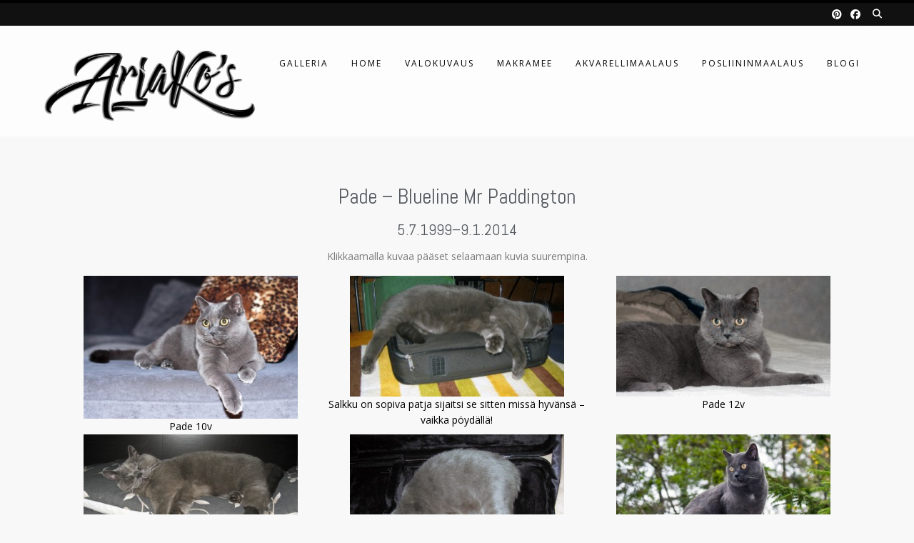

--- FILE ---
content_type: text/html; charset=UTF-8
request_url: https://kossila.com/galleria/pade/
body_size: 10845
content:
<!DOCTYPE html><!-- Avant.ORG -->
<html lang="fi">
<head>
<meta charset="UTF-8">
<meta name="viewport" content="width=device-width, initial-scale=1">
<link rel="profile" href="http://gmpg.org/xfn/11">
<title>Pade – Blueline Mr Paddington​</title>
<meta name='robots' content='max-image-preview:large' />
<link rel='dns-prefetch' href='//fonts.googleapis.com' />
<link rel="alternate" type="application/rss+xml" title=" &raquo; syöte" href="https://kossila.com/feed/" />
<link rel="alternate" type="application/rss+xml" title=" &raquo; kommenttien syöte" href="https://kossila.com/comments/feed/" />
<script type="text/javascript">
/* <![CDATA[ */
window._wpemojiSettings = {"baseUrl":"https:\/\/s.w.org\/images\/core\/emoji\/14.0.0\/72x72\/","ext":".png","svgUrl":"https:\/\/s.w.org\/images\/core\/emoji\/14.0.0\/svg\/","svgExt":".svg","source":{"concatemoji":"https:\/\/kossila.com\/wp-includes\/js\/wp-emoji-release.min.js?ver=6.4.7"}};
/*! This file is auto-generated */
!function(i,n){var o,s,e;function c(e){try{var t={supportTests:e,timestamp:(new Date).valueOf()};sessionStorage.setItem(o,JSON.stringify(t))}catch(e){}}function p(e,t,n){e.clearRect(0,0,e.canvas.width,e.canvas.height),e.fillText(t,0,0);var t=new Uint32Array(e.getImageData(0,0,e.canvas.width,e.canvas.height).data),r=(e.clearRect(0,0,e.canvas.width,e.canvas.height),e.fillText(n,0,0),new Uint32Array(e.getImageData(0,0,e.canvas.width,e.canvas.height).data));return t.every(function(e,t){return e===r[t]})}function u(e,t,n){switch(t){case"flag":return n(e,"\ud83c\udff3\ufe0f\u200d\u26a7\ufe0f","\ud83c\udff3\ufe0f\u200b\u26a7\ufe0f")?!1:!n(e,"\ud83c\uddfa\ud83c\uddf3","\ud83c\uddfa\u200b\ud83c\uddf3")&&!n(e,"\ud83c\udff4\udb40\udc67\udb40\udc62\udb40\udc65\udb40\udc6e\udb40\udc67\udb40\udc7f","\ud83c\udff4\u200b\udb40\udc67\u200b\udb40\udc62\u200b\udb40\udc65\u200b\udb40\udc6e\u200b\udb40\udc67\u200b\udb40\udc7f");case"emoji":return!n(e,"\ud83e\udef1\ud83c\udffb\u200d\ud83e\udef2\ud83c\udfff","\ud83e\udef1\ud83c\udffb\u200b\ud83e\udef2\ud83c\udfff")}return!1}function f(e,t,n){var r="undefined"!=typeof WorkerGlobalScope&&self instanceof WorkerGlobalScope?new OffscreenCanvas(300,150):i.createElement("canvas"),a=r.getContext("2d",{willReadFrequently:!0}),o=(a.textBaseline="top",a.font="600 32px Arial",{});return e.forEach(function(e){o[e]=t(a,e,n)}),o}function t(e){var t=i.createElement("script");t.src=e,t.defer=!0,i.head.appendChild(t)}"undefined"!=typeof Promise&&(o="wpEmojiSettingsSupports",s=["flag","emoji"],n.supports={everything:!0,everythingExceptFlag:!0},e=new Promise(function(e){i.addEventListener("DOMContentLoaded",e,{once:!0})}),new Promise(function(t){var n=function(){try{var e=JSON.parse(sessionStorage.getItem(o));if("object"==typeof e&&"number"==typeof e.timestamp&&(new Date).valueOf()<e.timestamp+604800&&"object"==typeof e.supportTests)return e.supportTests}catch(e){}return null}();if(!n){if("undefined"!=typeof Worker&&"undefined"!=typeof OffscreenCanvas&&"undefined"!=typeof URL&&URL.createObjectURL&&"undefined"!=typeof Blob)try{var e="postMessage("+f.toString()+"("+[JSON.stringify(s),u.toString(),p.toString()].join(",")+"));",r=new Blob([e],{type:"text/javascript"}),a=new Worker(URL.createObjectURL(r),{name:"wpTestEmojiSupports"});return void(a.onmessage=function(e){c(n=e.data),a.terminate(),t(n)})}catch(e){}c(n=f(s,u,p))}t(n)}).then(function(e){for(var t in e)n.supports[t]=e[t],n.supports.everything=n.supports.everything&&n.supports[t],"flag"!==t&&(n.supports.everythingExceptFlag=n.supports.everythingExceptFlag&&n.supports[t]);n.supports.everythingExceptFlag=n.supports.everythingExceptFlag&&!n.supports.flag,n.DOMReady=!1,n.readyCallback=function(){n.DOMReady=!0}}).then(function(){return e}).then(function(){var e;n.supports.everything||(n.readyCallback(),(e=n.source||{}).concatemoji?t(e.concatemoji):e.wpemoji&&e.twemoji&&(t(e.twemoji),t(e.wpemoji)))}))}((window,document),window._wpemojiSettings);
/* ]]> */
</script>
<style id='wp-emoji-styles-inline-css' type='text/css'>

	img.wp-smiley, img.emoji {
		display: inline !important;
		border: none !important;
		box-shadow: none !important;
		height: 1em !important;
		width: 1em !important;
		margin: 0 0.07em !important;
		vertical-align: -0.1em !important;
		background: none !important;
		padding: 0 !important;
	}
</style>
<link rel='stylesheet' id='wp-block-library-css' href='https://kossila.com/wp-includes/css/dist/block-library/style.min.css?ver=6.4.7' type='text/css' media='all' />
<style id='classic-theme-styles-inline-css' type='text/css'>
/*! This file is auto-generated */
.wp-block-button__link{color:#fff;background-color:#32373c;border-radius:9999px;box-shadow:none;text-decoration:none;padding:calc(.667em + 2px) calc(1.333em + 2px);font-size:1.125em}.wp-block-file__button{background:#32373c;color:#fff;text-decoration:none}
</style>
<style id='global-styles-inline-css' type='text/css'>
body{--wp--preset--color--black: #000000;--wp--preset--color--cyan-bluish-gray: #abb8c3;--wp--preset--color--white: #ffffff;--wp--preset--color--pale-pink: #f78da7;--wp--preset--color--vivid-red: #cf2e2e;--wp--preset--color--luminous-vivid-orange: #ff6900;--wp--preset--color--luminous-vivid-amber: #fcb900;--wp--preset--color--light-green-cyan: #7bdcb5;--wp--preset--color--vivid-green-cyan: #00d084;--wp--preset--color--pale-cyan-blue: #8ed1fc;--wp--preset--color--vivid-cyan-blue: #0693e3;--wp--preset--color--vivid-purple: #9b51e0;--wp--preset--gradient--vivid-cyan-blue-to-vivid-purple: linear-gradient(135deg,rgba(6,147,227,1) 0%,rgb(155,81,224) 100%);--wp--preset--gradient--light-green-cyan-to-vivid-green-cyan: linear-gradient(135deg,rgb(122,220,180) 0%,rgb(0,208,130) 100%);--wp--preset--gradient--luminous-vivid-amber-to-luminous-vivid-orange: linear-gradient(135deg,rgba(252,185,0,1) 0%,rgba(255,105,0,1) 100%);--wp--preset--gradient--luminous-vivid-orange-to-vivid-red: linear-gradient(135deg,rgba(255,105,0,1) 0%,rgb(207,46,46) 100%);--wp--preset--gradient--very-light-gray-to-cyan-bluish-gray: linear-gradient(135deg,rgb(238,238,238) 0%,rgb(169,184,195) 100%);--wp--preset--gradient--cool-to-warm-spectrum: linear-gradient(135deg,rgb(74,234,220) 0%,rgb(151,120,209) 20%,rgb(207,42,186) 40%,rgb(238,44,130) 60%,rgb(251,105,98) 80%,rgb(254,248,76) 100%);--wp--preset--gradient--blush-light-purple: linear-gradient(135deg,rgb(255,206,236) 0%,rgb(152,150,240) 100%);--wp--preset--gradient--blush-bordeaux: linear-gradient(135deg,rgb(254,205,165) 0%,rgb(254,45,45) 50%,rgb(107,0,62) 100%);--wp--preset--gradient--luminous-dusk: linear-gradient(135deg,rgb(255,203,112) 0%,rgb(199,81,192) 50%,rgb(65,88,208) 100%);--wp--preset--gradient--pale-ocean: linear-gradient(135deg,rgb(255,245,203) 0%,rgb(182,227,212) 50%,rgb(51,167,181) 100%);--wp--preset--gradient--electric-grass: linear-gradient(135deg,rgb(202,248,128) 0%,rgb(113,206,126) 100%);--wp--preset--gradient--midnight: linear-gradient(135deg,rgb(2,3,129) 0%,rgb(40,116,252) 100%);--wp--preset--font-size--small: 13px;--wp--preset--font-size--medium: 20px;--wp--preset--font-size--large: 36px;--wp--preset--font-size--x-large: 42px;--wp--preset--spacing--20: 0.44rem;--wp--preset--spacing--30: 0.67rem;--wp--preset--spacing--40: 1rem;--wp--preset--spacing--50: 1.5rem;--wp--preset--spacing--60: 2.25rem;--wp--preset--spacing--70: 3.38rem;--wp--preset--spacing--80: 5.06rem;--wp--preset--shadow--natural: 6px 6px 9px rgba(0, 0, 0, 0.2);--wp--preset--shadow--deep: 12px 12px 50px rgba(0, 0, 0, 0.4);--wp--preset--shadow--sharp: 6px 6px 0px rgba(0, 0, 0, 0.2);--wp--preset--shadow--outlined: 6px 6px 0px -3px rgba(255, 255, 255, 1), 6px 6px rgba(0, 0, 0, 1);--wp--preset--shadow--crisp: 6px 6px 0px rgba(0, 0, 0, 1);}:where(.is-layout-flex){gap: 0.5em;}:where(.is-layout-grid){gap: 0.5em;}body .is-layout-flow > .alignleft{float: left;margin-inline-start: 0;margin-inline-end: 2em;}body .is-layout-flow > .alignright{float: right;margin-inline-start: 2em;margin-inline-end: 0;}body .is-layout-flow > .aligncenter{margin-left: auto !important;margin-right: auto !important;}body .is-layout-constrained > .alignleft{float: left;margin-inline-start: 0;margin-inline-end: 2em;}body .is-layout-constrained > .alignright{float: right;margin-inline-start: 2em;margin-inline-end: 0;}body .is-layout-constrained > .aligncenter{margin-left: auto !important;margin-right: auto !important;}body .is-layout-constrained > :where(:not(.alignleft):not(.alignright):not(.alignfull)){max-width: var(--wp--style--global--content-size);margin-left: auto !important;margin-right: auto !important;}body .is-layout-constrained > .alignwide{max-width: var(--wp--style--global--wide-size);}body .is-layout-flex{display: flex;}body .is-layout-flex{flex-wrap: wrap;align-items: center;}body .is-layout-flex > *{margin: 0;}body .is-layout-grid{display: grid;}body .is-layout-grid > *{margin: 0;}:where(.wp-block-columns.is-layout-flex){gap: 2em;}:where(.wp-block-columns.is-layout-grid){gap: 2em;}:where(.wp-block-post-template.is-layout-flex){gap: 1.25em;}:where(.wp-block-post-template.is-layout-grid){gap: 1.25em;}.has-black-color{color: var(--wp--preset--color--black) !important;}.has-cyan-bluish-gray-color{color: var(--wp--preset--color--cyan-bluish-gray) !important;}.has-white-color{color: var(--wp--preset--color--white) !important;}.has-pale-pink-color{color: var(--wp--preset--color--pale-pink) !important;}.has-vivid-red-color{color: var(--wp--preset--color--vivid-red) !important;}.has-luminous-vivid-orange-color{color: var(--wp--preset--color--luminous-vivid-orange) !important;}.has-luminous-vivid-amber-color{color: var(--wp--preset--color--luminous-vivid-amber) !important;}.has-light-green-cyan-color{color: var(--wp--preset--color--light-green-cyan) !important;}.has-vivid-green-cyan-color{color: var(--wp--preset--color--vivid-green-cyan) !important;}.has-pale-cyan-blue-color{color: var(--wp--preset--color--pale-cyan-blue) !important;}.has-vivid-cyan-blue-color{color: var(--wp--preset--color--vivid-cyan-blue) !important;}.has-vivid-purple-color{color: var(--wp--preset--color--vivid-purple) !important;}.has-black-background-color{background-color: var(--wp--preset--color--black) !important;}.has-cyan-bluish-gray-background-color{background-color: var(--wp--preset--color--cyan-bluish-gray) !important;}.has-white-background-color{background-color: var(--wp--preset--color--white) !important;}.has-pale-pink-background-color{background-color: var(--wp--preset--color--pale-pink) !important;}.has-vivid-red-background-color{background-color: var(--wp--preset--color--vivid-red) !important;}.has-luminous-vivid-orange-background-color{background-color: var(--wp--preset--color--luminous-vivid-orange) !important;}.has-luminous-vivid-amber-background-color{background-color: var(--wp--preset--color--luminous-vivid-amber) !important;}.has-light-green-cyan-background-color{background-color: var(--wp--preset--color--light-green-cyan) !important;}.has-vivid-green-cyan-background-color{background-color: var(--wp--preset--color--vivid-green-cyan) !important;}.has-pale-cyan-blue-background-color{background-color: var(--wp--preset--color--pale-cyan-blue) !important;}.has-vivid-cyan-blue-background-color{background-color: var(--wp--preset--color--vivid-cyan-blue) !important;}.has-vivid-purple-background-color{background-color: var(--wp--preset--color--vivid-purple) !important;}.has-black-border-color{border-color: var(--wp--preset--color--black) !important;}.has-cyan-bluish-gray-border-color{border-color: var(--wp--preset--color--cyan-bluish-gray) !important;}.has-white-border-color{border-color: var(--wp--preset--color--white) !important;}.has-pale-pink-border-color{border-color: var(--wp--preset--color--pale-pink) !important;}.has-vivid-red-border-color{border-color: var(--wp--preset--color--vivid-red) !important;}.has-luminous-vivid-orange-border-color{border-color: var(--wp--preset--color--luminous-vivid-orange) !important;}.has-luminous-vivid-amber-border-color{border-color: var(--wp--preset--color--luminous-vivid-amber) !important;}.has-light-green-cyan-border-color{border-color: var(--wp--preset--color--light-green-cyan) !important;}.has-vivid-green-cyan-border-color{border-color: var(--wp--preset--color--vivid-green-cyan) !important;}.has-pale-cyan-blue-border-color{border-color: var(--wp--preset--color--pale-cyan-blue) !important;}.has-vivid-cyan-blue-border-color{border-color: var(--wp--preset--color--vivid-cyan-blue) !important;}.has-vivid-purple-border-color{border-color: var(--wp--preset--color--vivid-purple) !important;}.has-vivid-cyan-blue-to-vivid-purple-gradient-background{background: var(--wp--preset--gradient--vivid-cyan-blue-to-vivid-purple) !important;}.has-light-green-cyan-to-vivid-green-cyan-gradient-background{background: var(--wp--preset--gradient--light-green-cyan-to-vivid-green-cyan) !important;}.has-luminous-vivid-amber-to-luminous-vivid-orange-gradient-background{background: var(--wp--preset--gradient--luminous-vivid-amber-to-luminous-vivid-orange) !important;}.has-luminous-vivid-orange-to-vivid-red-gradient-background{background: var(--wp--preset--gradient--luminous-vivid-orange-to-vivid-red) !important;}.has-very-light-gray-to-cyan-bluish-gray-gradient-background{background: var(--wp--preset--gradient--very-light-gray-to-cyan-bluish-gray) !important;}.has-cool-to-warm-spectrum-gradient-background{background: var(--wp--preset--gradient--cool-to-warm-spectrum) !important;}.has-blush-light-purple-gradient-background{background: var(--wp--preset--gradient--blush-light-purple) !important;}.has-blush-bordeaux-gradient-background{background: var(--wp--preset--gradient--blush-bordeaux) !important;}.has-luminous-dusk-gradient-background{background: var(--wp--preset--gradient--luminous-dusk) !important;}.has-pale-ocean-gradient-background{background: var(--wp--preset--gradient--pale-ocean) !important;}.has-electric-grass-gradient-background{background: var(--wp--preset--gradient--electric-grass) !important;}.has-midnight-gradient-background{background: var(--wp--preset--gradient--midnight) !important;}.has-small-font-size{font-size: var(--wp--preset--font-size--small) !important;}.has-medium-font-size{font-size: var(--wp--preset--font-size--medium) !important;}.has-large-font-size{font-size: var(--wp--preset--font-size--large) !important;}.has-x-large-font-size{font-size: var(--wp--preset--font-size--x-large) !important;}
.wp-block-navigation a:where(:not(.wp-element-button)){color: inherit;}
:where(.wp-block-post-template.is-layout-flex){gap: 1.25em;}:where(.wp-block-post-template.is-layout-grid){gap: 1.25em;}
:where(.wp-block-columns.is-layout-flex){gap: 2em;}:where(.wp-block-columns.is-layout-grid){gap: 2em;}
.wp-block-pullquote{font-size: 1.5em;line-height: 1.6;}
</style>
<link rel='stylesheet' id='avant-default-fonts-css' href='//fonts.googleapis.com/css?family=Abel%7COpen+Sans%3A300%2C300i%2C400%2C400i%2C700%2C700i&#038;ver=1.0.1' type='text/css' media='all' />
<link rel='stylesheet' id='avant-style-css' href='https://kossila.com/wp-content/themes/avant/style.css?ver=1.0.1' type='text/css' media='all' />
<link rel='stylesheet' id='avant-header-style-css' href='https://kossila.com/wp-content/themes/avant/templates/header/css/header-seven.css?ver=1.0.1' type='text/css' media='all' />
<link rel='stylesheet' id='avant-child-style-avant-portfolio-css' href='https://kossila.com/wp-content/themes/avant-portfolio/style.css?ver=1.0.1' type='text/css' media='all' />
<link rel='stylesheet' id='customizer_avant_fonts-css' href='//fonts.googleapis.com/css?family=Parisienne%3Aregular|Lato%3Aregular%2Citalic%2C700|Open+Sans%3Aregular%2Citalic%2C700%26subset%3Dlatin%2C' type='text/css' media='screen' />
<link rel='stylesheet' id='avant-title-font-css' href='//fonts.googleapis.com/css?family=Parisienne&#038;ver=1.2.01' type='text/css' media='all' />
<link rel='stylesheet' id='avant-body-font-default-css' href='//fonts.googleapis.com/css?family=Open+Sans&#038;ver=1.2.01' type='text/css' media='all' />
<link rel='stylesheet' id='avant-heading-font-default-css' href='//fonts.googleapis.com/css?family=Poppins&#038;ver=1.2.01' type='text/css' media='all' />
<link rel='stylesheet' id='avant-font-awesome-css' href='https://kossila.com/wp-content/themes/avant/includes/font-awesome/css/all.min.css?ver=6.5.1' type='text/css' media='all' />
<link rel='stylesheet' id='avant-footer-style-css' href='https://kossila.com/wp-content/themes/avant/templates/footer/css/footer-social.css?ver=1.2.01' type='text/css' media='all' />
<link rel='stylesheet' id='elementor-icons-css' href='https://kossila.com/wp-content/plugins/elementor/assets/lib/eicons/css/elementor-icons.min.css?ver=5.16.0' type='text/css' media='all' />
<link rel='stylesheet' id='elementor-frontend-legacy-css' href='https://kossila.com/wp-content/plugins/elementor/assets/css/frontend-legacy.min.css?ver=3.7.2' type='text/css' media='all' />
<link rel='stylesheet' id='elementor-frontend-css' href='https://kossila.com/wp-content/plugins/elementor/assets/css/frontend.min.css?ver=3.7.2' type='text/css' media='all' />
<link rel='stylesheet' id='elementor-post-2231-css' href='https://kossila.com/wp-content/uploads/elementor/css/post-2231.css?ver=1690632443' type='text/css' media='all' />
<link rel='stylesheet' id='elementor-global-css' href='https://kossila.com/wp-content/uploads/elementor/css/global.css?ver=1690632443' type='text/css' media='all' />
<link rel='stylesheet' id='elementor-post-2505-css' href='https://kossila.com/wp-content/uploads/elementor/css/post-2505.css?ver=1690632443' type='text/css' media='all' />
<link rel='stylesheet' id='google-fonts-1-css' href='https://fonts.googleapis.com/css?family=Roboto%3A100%2C100italic%2C200%2C200italic%2C300%2C300italic%2C400%2C400italic%2C500%2C500italic%2C600%2C600italic%2C700%2C700italic%2C800%2C800italic%2C900%2C900italic%7CRoboto+Slab%3A100%2C100italic%2C200%2C200italic%2C300%2C300italic%2C400%2C400italic%2C500%2C500italic%2C600%2C600italic%2C700%2C700italic%2C800%2C800italic%2C900%2C900italic&#038;display=auto&#038;ver=6.4.7' type='text/css' media='all' />
<script type="text/javascript" src="https://kossila.com/wp-includes/js/jquery/jquery.min.js?ver=3.7.1" id="jquery-core-js"></script>
<script type="text/javascript" src="https://kossila.com/wp-includes/js/jquery/jquery-migrate.min.js?ver=3.4.1" id="jquery-migrate-js"></script>
<link rel="https://api.w.org/" href="https://kossila.com/wp-json/" /><link rel="alternate" type="application/json" href="https://kossila.com/wp-json/wp/v2/pages/2505" /><link rel="EditURI" type="application/rsd+xml" title="RSD" href="https://kossila.com/xmlrpc.php?rsd" />
<meta name="generator" content="WordPress 6.4.7" />
<link rel="canonical" href="https://kossila.com/galleria/pade/" />
<link rel='shortlink' href='https://kossila.com/?p=2505' />
<link rel="alternate" type="application/json+oembed" href="https://kossila.com/wp-json/oembed/1.0/embed?url=https%3A%2F%2Fkossila.com%2Fgalleria%2Fpade%2F" />
<link rel="alternate" type="text/xml+oembed" href="https://kossila.com/wp-json/oembed/1.0/embed?url=https%3A%2F%2Fkossila.com%2Fgalleria%2Fpade%2F&#038;format=xml" />

<!-- Begin Custom CSS -->
<style type="text/css" id="avant-custom-css">
body,
                .widget-area .widget a,
                .woocommerce .woocommerce-breadcrumb a,
                .woocommerce .woocommerce-breadcrumb,
                .woocommerce-page .woocommerce-breadcrumb,
                .woocommerce #content ul.products li.product span.price,
                .woocommerce-page #content ul.products li.product span.price,
                .woocommerce div.product .woocommerce-tabs ul.tabs li a{color:#000000;}h1, h2, h3, h4, h5, h6,
                h1 a, h2 a, h3 a, h4 a, h5 a, h6 a,
                .widget-area .widget-title{color:#492302;}.site-title{font-size:80px;margin-bottom:6px;}.site-description{font-size:12px;}.site-branding a.custom-logo-link{max-width:300px;}.site-branding{padding-top:30px;padding-bottom:20px;}.main-navigation li a,
				.header-cart{font-size:12px;}.widget-area .widget-title{font-size:16px;color:#492302;}.site-header.site-header-layout-seven .main-navigation ul ul{background-color:rgba(255, 255, 255, 0.41);;}.site-main > .entry-header h2,
				.woocommerce-products-header h1,
				.single .entry-title{color:#492302;}.post-loop-content .entry-title a,
				.blog-style-postblock .blog-post-blocks-inner h3 a,
				.blog-style-imgblock .blog-blocks-content-inner h3,
				.blog-style-imgblock .blog-blocks-content-inner .entry-meta{color:#492302;}.blog-style-imgblock .blog-blocks-content-inner{border-color:#492302;}.widget-area .widget{margin:0 0 26px;}
</style>
<!-- End Custom CSS -->
<link rel="icon" href="https://kossila.com/wp-content/uploads/2020/02/cropped-ArjaKos-favicon-520px-32x32.png" sizes="32x32" />
<link rel="icon" href="https://kossila.com/wp-content/uploads/2020/02/cropped-ArjaKos-favicon-520px-192x192.png" sizes="192x192" />
<link rel="apple-touch-icon" href="https://kossila.com/wp-content/uploads/2020/02/cropped-ArjaKos-favicon-520px-180x180.png" />
<meta name="msapplication-TileImage" content="https://kossila.com/wp-content/uploads/2020/02/cropped-ArjaKos-favicon-520px-270x270.png" />
</head>
<body class="page-template page-template-elementor_header_footer page page-id-2505 page-child parent-pageid-2358 wp-custom-logo elementor-default elementor-template-full-width elementor-kit-2231 elementor-page elementor-page-2505">
<a class="skip-link screen-reader-text" href="#site-content">Skip to content</a>

<div id="page" class="hfeed site  avant-home-featured-image avant-site-full-width">

	
	
	<div class="site-top-border"></div>	
				
	
	<div class="site-top-bar site-header-layout-seven ">
		
		<div class="site-container">
			
			<div class="site-top-bar-left">
			
								
								
			</div>
			
			<div class="site-top-bar-right">
				
									<button class="menu-search">
				    	<i class="fas fa-search search-btn"></i>
					</button>
								
									<a href="https://www.facebook.com/ArjaKossilaMacrame" target="_blank" title="Olemme Facebookissa" class="social-icon social-facebook"><i class="fab fa-facebook"></i></a><a href="https://fi.pinterest.com/arcticmacrame" target="_blank" title="Olemme Pinterestissä" class="social-icon social-pinterest"><i class="fab fa-pinterest"></i></a>								
								
			</div>
			<div class="clearboth"></div>
			
						    <div class="search-block">
			        <form role="search" method="get" class="search-form" action="https://kossila.com/">
	<label>
		<input type="search" class="search-field" placeholder="Search &amp; hit enter..." value="" name="s" />
	</label>
	<input type="submit" class="search-submit" value="&nbsp;" />
</form>			    </div>
						
		</div>
		
	</div>

	
		
	<header id="masthead" class="site-header site-header-layout-seven  site-header-nobanner">
	

	<div class="site-container">
		
		<div class="site-branding">
			
				            <a href="https://kossila.com/" class="custom-logo-link" rel="home"><img width="500" height="175" src="https://kossila.com/wp-content/uploads/2020/01/cropped-ArjaKos-logo-black-e1585924548771.png" class="custom-logo" alt="" decoding="async" fetchpriority="high" srcset="https://kossila.com/wp-content/uploads/2020/01/cropped-ArjaKos-logo-black-e1585924548771.png 500w, https://kossila.com/wp-content/uploads/2020/01/cropped-ArjaKos-logo-black-e1585924548771-300x105.png 300w" sizes="(max-width: 500px) 100vw, 500px" /></a>	        			
		</div><!-- .site-branding -->
		
		<div class="site-header-top">

						
				<nav id="site-navigation" class="main-navigation avant-nav-style-plain" role="navigation">
					<button class="header-menu-button"><i class="fas fa-bars"></i><span>valikko</span></button>
					<div id="main-menu" class="main-menu-container">
                        <div class="main-menu-inner">
                            <button class="main-menu-close"><i class="fas fa-angle-right"></i><i class="fas fa-angle-left"></i></button>
                            <div class="menu-main-menu-container"><ul id="primary-menu" class="menu"><li id="menu-item-2636" class="menu-item menu-item-type-post_type menu-item-object-page current-page-ancestor menu-item-2636"><a href="https://kossila.com/galleria/">Galleria</a></li>
<li id="menu-item-2226" class="menu-item menu-item-type-post_type menu-item-object-page menu-item-home menu-item-2226"><a href="https://kossila.com/">Home</a></li>
<li id="menu-item-554" class="menu-item menu-item-type-post_type menu-item-object-page menu-item-554"><a href="https://kossila.com/valokuvaus/">Valokuvaus</a></li>
<li id="menu-item-1976" class="menu-item menu-item-type-post_type menu-item-object-page menu-item-1976"><a href="https://kossila.com/micro-macrame/">Makramee</a></li>
<li id="menu-item-752" class="menu-item menu-item-type-post_type menu-item-object-page menu-item-752"><a href="https://kossila.com/akvarellimaalaus/">Akvarellimaalaus</a></li>
<li id="menu-item-161" class="menu-item menu-item-type-post_type menu-item-object-page menu-item-161"><a href="https://kossila.com/posliininmaalaus/">Posliininmaalaus</a></li>
<li id="menu-item-638" class="menu-item menu-item-type-taxonomy menu-item-object-category menu-item-638"><a href="https://kossila.com/category/yleinen/">Blogi</a></li>
</ul></div>                        </div>
                    </div>
				</nav><!-- #site-navigation -->
				
				
						
		</div>
		<div class="clearboth"></div>
		
	</div>
	
</header><!-- #masthead -->	
		
	
	

		
									
	<div class="site-container content-container content-has-sidebar      avant-leftalign-widget-title widget-title-style-underline-dots">		<div data-elementor-type="wp-page" data-elementor-id="2505" class="elementor elementor-2505">
						<div class="elementor-inner">
				<div class="elementor-section-wrap">
									<section class="elementor-section elementor-top-section elementor-element elementor-element-bfb357d elementor-section-boxed elementor-section-height-default elementor-section-height-default" data-id="bfb357d" data-element_type="section">
						<div class="elementor-container elementor-column-gap-default">
							<div class="elementor-row">
					<div class="elementor-column elementor-col-100 elementor-top-column elementor-element elementor-element-218d1fb" data-id="218d1fb" data-element_type="column">
			<div class="elementor-column-wrap elementor-element-populated">
							<div class="elementor-widget-wrap">
						<div class="elementor-element elementor-element-02415d3 elementor-widget elementor-widget-heading" data-id="02415d3" data-element_type="widget" data-widget_type="heading.default">
				<div class="elementor-widget-container">
			<h2 class="elementor-heading-title elementor-size-large">Pade – Blueline Mr Paddington</h2>		</div>
				</div>
						</div>
					</div>
		</div>
								</div>
					</div>
		</section>
				<section class="elementor-section elementor-top-section elementor-element elementor-element-3b9a805 elementor-section-boxed elementor-section-height-default elementor-section-height-default" data-id="3b9a805" data-element_type="section">
						<div class="elementor-container elementor-column-gap-default">
							<div class="elementor-row">
					<div class="elementor-column elementor-col-100 elementor-top-column elementor-element elementor-element-b11096b" data-id="b11096b" data-element_type="column">
			<div class="elementor-column-wrap elementor-element-populated">
							<div class="elementor-widget-wrap">
						<div class="elementor-element elementor-element-659439d elementor-widget elementor-widget-heading" data-id="659439d" data-element_type="widget" data-widget_type="heading.default">
				<div class="elementor-widget-container">
			<h3 class="elementor-heading-title elementor-size-default">5.7.1999–9.1.2014</h3>		</div>
				</div>
				<div class="elementor-element elementor-element-9147688 elementor-widget elementor-widget-text-editor" data-id="9147688" data-element_type="widget" data-widget_type="text-editor.default">
				<div class="elementor-widget-container">
								<div class="elementor-text-editor elementor-clearfix">
				<p class="elementor-heading-title elementor-size-default elementor-inline-editing pen" style="line-height: 1; margin-right: 0px; margin-bottom: 0px; margin-left: 0px; color: #54595f; padding: 0px; text-align: center;" data-elementor-setting-key="title" data-pen-placeholder="Kirjoita tähän..."><span style="color: #7a7a7a; font-family: 'Open Sans', sans-serif; white-space: normal;">Klikkaamalla kuvaa pääset selaamaan kuvia suurempina.</span></p>					</div>
						</div>
				</div>
						</div>
					</div>
		</div>
								</div>
					</div>
		</section>
				<section class="elementor-section elementor-top-section elementor-element elementor-element-3c31ce9d elementor-section-boxed elementor-section-height-default elementor-section-height-default" data-id="3c31ce9d" data-element_type="section">
						<div class="elementor-container elementor-column-gap-default">
							<div class="elementor-row">
					<div class="elementor-column elementor-col-100 elementor-top-column elementor-element elementor-element-767f57ca" data-id="767f57ca" data-element_type="column">
			<div class="elementor-column-wrap elementor-element-populated">
							<div class="elementor-widget-wrap">
						<div class="elementor-element elementor-element-6765b0cf elementor-widget elementor-widget-image-gallery" data-id="6765b0cf" data-element_type="widget" data-widget_type="image-gallery.default">
				<div class="elementor-widget-container">
					<div class="elementor-image-gallery">
			<div id='gallery-1' class='gallery galleryid-2505 gallery-columns-3 gallery-size-medium'><figure class='gallery-item'>
			<div class='gallery-icon landscape'>
				<a data-elementor-open-lightbox="yes" data-elementor-lightbox-slideshow="6765b0cf" data-elementor-lightbox-title="Pade 10v" e-action-hash="#elementor-action%3Aaction%3Dlightbox%26settings%3DeyJpZCI6NDAxLCJ1cmwiOiJodHRwczpcL1wva29zc2lsYS5jb21cL3dwLWNvbnRlbnRcL3VwbG9hZHNcLzIwMTRcLzA0XC9QYWRlLWUxMzk4MzQ5ODg3MzA0LmpwZyIsInNsaWRlc2hvdyI6IjY3NjViMGNmIn0%3D" href='https://kossila.com/wp-content/uploads/2014/04/Pade-e1398349887304.jpg'><img decoding="async" width="300" height="200" src="https://kossila.com/wp-content/uploads/2014/04/Pade-400x266.jpg" class="attachment-medium size-medium" alt="" aria-describedby="gallery-1-401" srcset="https://kossila.com/wp-content/uploads/2014/04/Pade-400x266.jpg 400w, https://kossila.com/wp-content/uploads/2014/04/Pade-e1398349887304.jpg 1500w, https://kossila.com/wp-content/uploads/2014/04/Pade-255x170.jpg 255w, https://kossila.com/wp-content/uploads/2014/04/Pade-167x111.jpg 167w, https://kossila.com/wp-content/uploads/2014/04/Pade-344x229.jpg 344w, https://kossila.com/wp-content/uploads/2014/04/Pade-283x188.jpg 283w, https://kossila.com/wp-content/uploads/2014/04/Pade-685x456.jpg 685w" sizes="(max-width: 300px) 100vw, 300px" /></a>
			</div>
				<figcaption class='wp-caption-text gallery-caption' id='gallery-1-401'>
				Pade 10v
				</figcaption></figure><figure class='gallery-item'>
			<div class='gallery-icon landscape'>
				<a data-elementor-open-lightbox="yes" data-elementor-lightbox-slideshow="6765b0cf" data-elementor-lightbox-title="Paden peti" e-action-hash="#elementor-action%3Aaction%3Dlightbox%26settings%3DeyJpZCI6NDAwLCJ1cmwiOiJodHRwczpcL1wva29zc2lsYS5jb21cL3dwLWNvbnRlbnRcL3VwbG9hZHNcLzIwMTRcLzA0XC9QYWRlLXNhbGt1bGxhLmpwZyIsInNsaWRlc2hvdyI6IjY3NjViMGNmIn0%3D" href='https://kossila.com/wp-content/uploads/2014/04/Pade-salkulla.jpg'><img decoding="async" width="300" height="169" src="https://kossila.com/wp-content/uploads/2014/04/Pade-salkulla-400x225.jpg" class="attachment-medium size-medium" alt="" aria-describedby="gallery-1-400" srcset="https://kossila.com/wp-content/uploads/2014/04/Pade-salkulla-400x225.jpg 400w, https://kossila.com/wp-content/uploads/2014/04/Pade-salkulla-302x170.jpg 302w, https://kossila.com/wp-content/uploads/2014/04/Pade-salkulla-167x93.jpg 167w, https://kossila.com/wp-content/uploads/2014/04/Pade-salkulla-344x193.jpg 344w, https://kossila.com/wp-content/uploads/2014/04/Pade-salkulla-283x159.jpg 283w, https://kossila.com/wp-content/uploads/2014/04/Pade-salkulla-685x385.jpg 685w, https://kossila.com/wp-content/uploads/2014/04/Pade-salkulla.jpg 1500w" sizes="(max-width: 300px) 100vw, 300px" /></a>
			</div>
				<figcaption class='wp-caption-text gallery-caption' id='gallery-1-400'>
				Salkku on sopiva patja sijaitsi se sitten missä hyvänsä &#8211; vaikka pöydällä!
				</figcaption></figure><figure class='gallery-item'>
			<div class='gallery-icon landscape'>
				<a data-elementor-open-lightbox="yes" data-elementor-lightbox-slideshow="6765b0cf" data-elementor-lightbox-title="Pade 12v" e-action-hash="#elementor-action%3Aaction%3Dlightbox%26settings%3DeyJpZCI6Mzk5LCJ1cmwiOiJodHRwczpcL1wva29zc2lsYS5jb21cL3dwLWNvbnRlbnRcL3VwbG9hZHNcLzIwMTRcLzA0XC9QYWRlLXBvdHJldHRpMjAxMS5qcGciLCJzbGlkZXNob3ciOiI2NzY1YjBjZiJ9" href='https://kossila.com/wp-content/uploads/2014/04/Pade-potretti2011.jpg'><img decoding="async" width="300" height="169" src="https://kossila.com/wp-content/uploads/2014/04/Pade-potretti2011-400x225.jpg" class="attachment-medium size-medium" alt="" aria-describedby="gallery-1-399" srcset="https://kossila.com/wp-content/uploads/2014/04/Pade-potretti2011-400x225.jpg 400w, https://kossila.com/wp-content/uploads/2014/04/Pade-potretti2011-1500x843.jpg 1500w, https://kossila.com/wp-content/uploads/2014/04/Pade-potretti2011-302x170.jpg 302w, https://kossila.com/wp-content/uploads/2014/04/Pade-potretti2011-167x93.jpg 167w, https://kossila.com/wp-content/uploads/2014/04/Pade-potretti2011-344x193.jpg 344w, https://kossila.com/wp-content/uploads/2014/04/Pade-potretti2011-283x159.jpg 283w, https://kossila.com/wp-content/uploads/2014/04/Pade-potretti2011-685x385.jpg 685w, https://kossila.com/wp-content/uploads/2014/04/Pade-potretti2011.jpg 1920w" sizes="(max-width: 300px) 100vw, 300px" /></a>
			</div>
				<figcaption class='wp-caption-text gallery-caption' id='gallery-1-399'>
				Pade 12v
				</figcaption></figure><figure class='gallery-item'>
			<div class='gallery-icon landscape'>
				<a data-elementor-open-lightbox="yes" data-elementor-lightbox-slideshow="6765b0cf" data-elementor-lightbox-title="Pade pehmusteilla" e-action-hash="#elementor-action%3Aaction%3Dlightbox%26settings%3DeyJpZCI6Mzk4LCJ1cmwiOiJodHRwczpcL1wva29zc2lsYS5jb21cL3dwLWNvbnRlbnRcL3VwbG9hZHNcLzIwMTRcLzA0XC9QYWRlLXBlaG11c3RlaWxsYS5qcGciLCJzbGlkZXNob3ciOiI2NzY1YjBjZiJ9" href='https://kossila.com/wp-content/uploads/2014/04/Pade-pehmusteilla.jpg'><img loading="lazy" decoding="async" width="300" height="225" src="https://kossila.com/wp-content/uploads/2014/04/Pade-pehmusteilla-400x300.jpg" class="attachment-medium size-medium" alt="" aria-describedby="gallery-1-398" srcset="https://kossila.com/wp-content/uploads/2014/04/Pade-pehmusteilla-400x300.jpg 400w, https://kossila.com/wp-content/uploads/2014/04/Pade-pehmusteilla-226x170.jpg 226w, https://kossila.com/wp-content/uploads/2014/04/Pade-pehmusteilla-167x125.jpg 167w, https://kossila.com/wp-content/uploads/2014/04/Pade-pehmusteilla-344x258.jpg 344w, https://kossila.com/wp-content/uploads/2014/04/Pade-pehmusteilla-283x212.jpg 283w, https://kossila.com/wp-content/uploads/2014/04/Pade-pehmusteilla-685x513.jpg 685w, https://kossila.com/wp-content/uploads/2014/04/Pade-pehmusteilla.jpg 1500w" sizes="(max-width: 300px) 100vw, 300px" /></a>
			</div>
				<figcaption class='wp-caption-text gallery-caption' id='gallery-1-398'>
				Hyvät unenlahjat pojalla
				</figcaption></figure><figure class='gallery-item'>
			<div class='gallery-icon landscape'>
				<a data-elementor-open-lightbox="yes" data-elementor-lightbox-slideshow="6765b0cf" data-elementor-lightbox-title="Kitarakotelossa oli pehmeä peti" e-action-hash="#elementor-action%3Aaction%3Dlightbox%26settings%3DeyJpZCI6Mzk3LCJ1cmwiOiJodHRwczpcL1wva29zc2lsYS5jb21cL3dwLWNvbnRlbnRcL3VwbG9hZHNcLzIwMTRcLzA0XC9QYWRlLWtvdGVsb3NzYS5qcGciLCJzbGlkZXNob3ciOiI2NzY1YjBjZiJ9" href='https://kossila.com/wp-content/uploads/2014/04/Pade-kotelossa.jpg'><img loading="lazy" decoding="async" width="300" height="225" src="https://kossila.com/wp-content/uploads/2014/04/Pade-kotelossa-400x300.jpg" class="attachment-medium size-medium" alt="" aria-describedby="gallery-1-397" srcset="https://kossila.com/wp-content/uploads/2014/04/Pade-kotelossa-400x300.jpg 400w, https://kossila.com/wp-content/uploads/2014/04/Pade-kotelossa-226x170.jpg 226w, https://kossila.com/wp-content/uploads/2014/04/Pade-kotelossa-167x125.jpg 167w, https://kossila.com/wp-content/uploads/2014/04/Pade-kotelossa-344x258.jpg 344w, https://kossila.com/wp-content/uploads/2014/04/Pade-kotelossa-283x212.jpg 283w, https://kossila.com/wp-content/uploads/2014/04/Pade-kotelossa-685x513.jpg 685w, https://kossila.com/wp-content/uploads/2014/04/Pade-kotelossa.jpg 1500w" sizes="(max-width: 300px) 100vw, 300px" /></a>
			</div>
				<figcaption class='wp-caption-text gallery-caption' id='gallery-1-397'>
				Sinnehän se Pade heti simahti, kitarakoteloon, kun selkänsä käänsi.
				</figcaption></figure><figure class='gallery-item'>
			<div class='gallery-icon landscape'>
				<a data-elementor-open-lightbox="yes" data-elementor-lightbox-slideshow="6765b0cf" data-elementor-lightbox-title="Pade kivellä" e-action-hash="#elementor-action%3Aaction%3Dlightbox%26settings%3DeyJpZCI6Mzk2LCJ1cmwiOiJodHRwczpcL1wva29zc2lsYS5jb21cL3dwLWNvbnRlbnRcL3VwbG9hZHNcLzIwMTRcLzA0XC9QYWRlLWtpdmVsbGEyLmpwZyIsInNsaWRlc2hvdyI6IjY3NjViMGNmIn0%3D" href='https://kossila.com/wp-content/uploads/2014/04/Pade-kivella2.jpg'><img loading="lazy" decoding="async" width="300" height="200" src="https://kossila.com/wp-content/uploads/2014/04/Pade-kivella2-400x266.jpg" class="attachment-medium size-medium" alt="" aria-describedby="gallery-1-396" srcset="https://kossila.com/wp-content/uploads/2014/04/Pade-kivella2-400x266.jpg 400w, https://kossila.com/wp-content/uploads/2014/04/Pade-kivella2-255x170.jpg 255w, https://kossila.com/wp-content/uploads/2014/04/Pade-kivella2-167x111.jpg 167w, https://kossila.com/wp-content/uploads/2014/04/Pade-kivella2-344x229.jpg 344w, https://kossila.com/wp-content/uploads/2014/04/Pade-kivella2-283x188.jpg 283w, https://kossila.com/wp-content/uploads/2014/04/Pade-kivella2-685x456.jpg 685w, https://kossila.com/wp-content/uploads/2014/04/Pade-kivella2.jpg 1500w" sizes="(max-width: 300px) 100vw, 300px" /></a>
			</div>
				<figcaption class='wp-caption-text gallery-caption' id='gallery-1-396'>
				Pade kivellä
				</figcaption></figure><figure class='gallery-item'>
			<div class='gallery-icon portrait'>
				<a data-elementor-open-lightbox="yes" data-elementor-lightbox-slideshow="6765b0cf" data-elementor-lightbox-title="Pade rantakalliolla" e-action-hash="#elementor-action%3Aaction%3Dlightbox%26settings%3DeyJpZCI6Mzk1LCJ1cmwiOiJodHRwczpcL1wva29zc2lsYS5jb21cL3dwLWNvbnRlbnRcL3VwbG9hZHNcLzIwMTRcLzA0XC9QYWRlLWtpdmVsbGEuanBnIiwic2xpZGVzaG93IjoiNjc2NWIwY2YifQ%3D%3D" href='https://kossila.com/wp-content/uploads/2014/04/Pade-kivella.jpg'><img loading="lazy" decoding="async" width="200" height="300" src="https://kossila.com/wp-content/uploads/2014/04/Pade-kivella-266x400.jpg" class="attachment-medium size-medium" alt="" aria-describedby="gallery-1-395" srcset="https://kossila.com/wp-content/uploads/2014/04/Pade-kivella-266x400.jpg 266w, https://kossila.com/wp-content/uploads/2014/04/Pade-kivella-113x170.jpg 113w, https://kossila.com/wp-content/uploads/2014/04/Pade-kivella-167x250.jpg 167w, https://kossila.com/wp-content/uploads/2014/04/Pade-kivella-344x516.jpg 344w, https://kossila.com/wp-content/uploads/2014/04/Pade-kivella-283x424.jpg 283w, https://kossila.com/wp-content/uploads/2014/04/Pade-kivella-685x1027.jpg 685w, https://kossila.com/wp-content/uploads/2014/04/Pade-kivella.jpg 1000w" sizes="(max-width: 200px) 100vw, 200px" /></a>
			</div>
				<figcaption class='wp-caption-text gallery-caption' id='gallery-1-395'>
				Pade rantakalliolla
				</figcaption></figure><figure class='gallery-item'>
			<div class='gallery-icon portrait'>
				<a data-elementor-open-lightbox="yes" data-elementor-lightbox-slideshow="6765b0cf" data-elementor-lightbox-title="Pade - kasa kuin kasa kunhan näkee kauas" e-action-hash="#elementor-action%3Aaction%3Dlightbox%26settings%3DeyJpZCI6Mzk0LCJ1cmwiOiJodHRwczpcL1wva29zc2lsYS5jb21cL3dwLWNvbnRlbnRcL3VwbG9hZHNcLzIwMTRcLzA0XC9QYWRlLWthc2FsbGEuanBnIiwic2xpZGVzaG93IjoiNjc2NWIwY2YifQ%3D%3D" href='https://kossila.com/wp-content/uploads/2014/04/Pade-kasalla.jpg'><img loading="lazy" decoding="async" width="200" height="300" src="https://kossila.com/wp-content/uploads/2014/04/Pade-kasalla-266x400.jpg" class="attachment-medium size-medium" alt="" aria-describedby="gallery-1-394" srcset="https://kossila.com/wp-content/uploads/2014/04/Pade-kasalla-266x400.jpg 266w, https://kossila.com/wp-content/uploads/2014/04/Pade-kasalla-113x170.jpg 113w, https://kossila.com/wp-content/uploads/2014/04/Pade-kasalla-167x250.jpg 167w, https://kossila.com/wp-content/uploads/2014/04/Pade-kasalla-344x516.jpg 344w, https://kossila.com/wp-content/uploads/2014/04/Pade-kasalla-283x424.jpg 283w, https://kossila.com/wp-content/uploads/2014/04/Pade-kasalla-685x1027.jpg 685w, https://kossila.com/wp-content/uploads/2014/04/Pade-kasalla.jpg 1000w" sizes="(max-width: 200px) 100vw, 200px" /></a>
			</div>
				<figcaption class='wp-caption-text gallery-caption' id='gallery-1-394'>
				Pade &#8211; kasa kuin kasa kunhan näkee kauas.
				</figcaption></figure><figure class='gallery-item'>
			<div class='gallery-icon landscape'>
				<a data-elementor-open-lightbox="yes" data-elementor-lightbox-slideshow="6765b0cf" data-elementor-lightbox-title="Pade lähikuvassa" e-action-hash="#elementor-action%3Aaction%3Dlightbox%26settings%3DeyJpZCI6MzkzLCJ1cmwiOiJodHRwczpcL1wva29zc2lsYS5jb21cL3dwLWNvbnRlbnRcL3VwbG9hZHNcLzIwMTRcLzA0XC9QYWRlLWZhY2UuanBnIiwic2xpZGVzaG93IjoiNjc2NWIwY2YifQ%3D%3D" href='https://kossila.com/wp-content/uploads/2014/04/Pade-face.jpg'><img loading="lazy" decoding="async" width="300" height="200" src="https://kossila.com/wp-content/uploads/2014/04/Pade-face-400x266.jpg" class="attachment-medium size-medium" alt="" aria-describedby="gallery-1-393" srcset="https://kossila.com/wp-content/uploads/2014/04/Pade-face-400x266.jpg 400w, https://kossila.com/wp-content/uploads/2014/04/Pade-face-255x170.jpg 255w, https://kossila.com/wp-content/uploads/2014/04/Pade-face-167x111.jpg 167w, https://kossila.com/wp-content/uploads/2014/04/Pade-face-344x229.jpg 344w, https://kossila.com/wp-content/uploads/2014/04/Pade-face-283x188.jpg 283w, https://kossila.com/wp-content/uploads/2014/04/Pade-face-685x456.jpg 685w, https://kossila.com/wp-content/uploads/2014/04/Pade-face.jpg 1500w" sizes="(max-width: 300px) 100vw, 300px" /></a>
			</div>
				<figcaption class='wp-caption-text gallery-caption' id='gallery-1-393'>
				Pade lähikuvassa
				</figcaption></figure><figure class='gallery-item'>
			<div class='gallery-icon landscape'>
				<a data-elementor-open-lightbox="yes" data-elementor-lightbox-slideshow="6765b0cf" data-elementor-lightbox-title="Pade söi liikaa Artun syntymäpäiväkakkua" e-action-hash="#elementor-action%3Aaction%3Dlightbox%26settings%3DeyJpZCI6MzkyLCJ1cmwiOiJodHRwczpcL1wva29zc2lsYS5jb21cL3dwLWNvbnRlbnRcL3VwbG9hZHNcLzIwMTRcLzA0XC9QYWRlLTE0MTEwOS5qcGciLCJzbGlkZXNob3ciOiI2NzY1YjBjZiJ9" href='https://kossila.com/wp-content/uploads/2014/04/Pade-141109.jpg'><img loading="lazy" decoding="async" width="300" height="200" src="https://kossila.com/wp-content/uploads/2014/04/Pade-141109-400x266.jpg" class="attachment-medium size-medium" alt="" aria-describedby="gallery-1-392" srcset="https://kossila.com/wp-content/uploads/2014/04/Pade-141109-400x266.jpg 400w, https://kossila.com/wp-content/uploads/2014/04/Pade-141109-255x170.jpg 255w, https://kossila.com/wp-content/uploads/2014/04/Pade-141109-167x111.jpg 167w, https://kossila.com/wp-content/uploads/2014/04/Pade-141109-344x229.jpg 344w, https://kossila.com/wp-content/uploads/2014/04/Pade-141109-283x188.jpg 283w, https://kossila.com/wp-content/uploads/2014/04/Pade-141109-685x456.jpg 685w, https://kossila.com/wp-content/uploads/2014/04/Pade-141109.jpg 1500w" sizes="(max-width: 300px) 100vw, 300px" /></a>
			</div>
				<figcaption class='wp-caption-text gallery-caption' id='gallery-1-392'>
				Pade söi liikaa Artun syntymäpäiväkakkua.
				</figcaption></figure><figure class='gallery-item'>
			<div class='gallery-icon portrait'>
				<a data-elementor-open-lightbox="yes" data-elementor-lightbox-slideshow="6765b0cf" data-elementor-lightbox-title="Pade-Batman" e-action-hash="#elementor-action%3Aaction%3Dlightbox%26settings%3DeyJpZCI6Mzg1LCJ1cmwiOiJodHRwczpcL1wva29zc2lsYS5jb21cL3dwLWNvbnRlbnRcL3VwbG9hZHNcLzIwMTRcLzA0XC9EU0MwNzg1MC5qcGciLCJzbGlkZXNob3ciOiI2NzY1YjBjZiJ9" href='https://kossila.com/wp-content/uploads/2014/04/DSC07850.jpg'><img loading="lazy" decoding="async" width="200" height="300" src="https://kossila.com/wp-content/uploads/2014/04/DSC07850-266x400.jpg" class="attachment-medium size-medium" alt="" aria-describedby="gallery-1-385" srcset="https://kossila.com/wp-content/uploads/2014/04/DSC07850-266x400.jpg 266w, https://kossila.com/wp-content/uploads/2014/04/DSC07850-1000x1500.jpg 1000w, https://kossila.com/wp-content/uploads/2014/04/DSC07850-113x170.jpg 113w, https://kossila.com/wp-content/uploads/2014/04/DSC07850-167x250.jpg 167w, https://kossila.com/wp-content/uploads/2014/04/DSC07850-344x516.jpg 344w, https://kossila.com/wp-content/uploads/2014/04/DSC07850-283x424.jpg 283w, https://kossila.com/wp-content/uploads/2014/04/DSC07850-685x1027.jpg 685w, https://kossila.com/wp-content/uploads/2014/04/DSC07850.jpg 1280w" sizes="(max-width: 200px) 100vw, 200px" /></a>
			</div>
				<figcaption class='wp-caption-text gallery-caption' id='gallery-1-385'>
				Pade-Batman
				</figcaption></figure><figure class='gallery-item'>
			<div class='gallery-icon landscape'>
				<a data-elementor-open-lightbox="yes" data-elementor-lightbox-slideshow="6765b0cf" data-elementor-lightbox-title="Pade kivellä" e-action-hash="#elementor-action%3Aaction%3Dlightbox%26settings%3DeyJpZCI6MjY2MiwidXJsIjoiaHR0cHM6XC9cL2tvc3NpbGEuY29tXC93cC1jb250ZW50XC91cGxvYWRzXC8yMDIwXC8wNFwvUGFkZS1saXBvby1raXZlbGxhXHUwMzA4LmpwZyIsInNsaWRlc2hvdyI6IjY3NjViMGNmIn0%3D" href='https://kossila.com/wp-content/uploads/2020/04/Pade-lipoo-kivellä.jpg'><img loading="lazy" decoding="async" width="300" height="225" src="https://kossila.com/wp-content/uploads/2020/04/Pade-lipoo-kivellä-300x225.jpg" class="attachment-medium size-medium" alt="" aria-describedby="gallery-1-2662" srcset="https://kossila.com/wp-content/uploads/2020/04/Pade-lipoo-kivellä-300x225.jpg 300w, https://kossila.com/wp-content/uploads/2020/04/Pade-lipoo-kivellä-1170x878.jpg 1170w, https://kossila.com/wp-content/uploads/2020/04/Pade-lipoo-kivellä-768x576.jpg 768w, https://kossila.com/wp-content/uploads/2020/04/Pade-lipoo-kivellä-1536x1152.jpg 1536w, https://kossila.com/wp-content/uploads/2020/04/Pade-lipoo-kivellä.jpg 1600w" sizes="(max-width: 300px) 100vw, 300px" /></a>
			</div>
				<figcaption class='wp-caption-text gallery-caption' id='gallery-1-2662'>
				Pade kivellä
				</figcaption></figure><figure class='gallery-item'>
			<div class='gallery-icon landscape'>
				<a data-elementor-open-lightbox="yes" data-elementor-lightbox-slideshow="6765b0cf" data-elementor-lightbox-title="Pade karjuu peilikuvalleen. Tämä voitti 1.p. eräässä valokuvakilpailussa." e-action-hash="#elementor-action%3Aaction%3Dlightbox%26settings%3DeyJpZCI6MjY2MCwidXJsIjoiaHR0cHM6XC9cL2tvc3NpbGEuY29tXC93cC1jb250ZW50XC91cGxvYWRzXC8yMDIwXC8wNFwvUGFkZS1rYXJqdXUtcGVpbGlrdXZhbGxlZW4tMDcuanBnIiwic2xpZGVzaG93IjoiNjc2NWIwY2YifQ%3D%3D" href='https://kossila.com/wp-content/uploads/2020/04/Pade-karjuu-peilikuvalleen-07.jpg'><img loading="lazy" decoding="async" width="300" height="225" src="https://kossila.com/wp-content/uploads/2020/04/Pade-karjuu-peilikuvalleen-07-300x225.jpg" class="attachment-medium size-medium" alt="" aria-describedby="gallery-1-2660" srcset="https://kossila.com/wp-content/uploads/2020/04/Pade-karjuu-peilikuvalleen-07-300x225.jpg 300w, https://kossila.com/wp-content/uploads/2020/04/Pade-karjuu-peilikuvalleen-07-1170x878.jpg 1170w, https://kossila.com/wp-content/uploads/2020/04/Pade-karjuu-peilikuvalleen-07-768x576.jpg 768w, https://kossila.com/wp-content/uploads/2020/04/Pade-karjuu-peilikuvalleen-07-1536x1152.jpg 1536w, https://kossila.com/wp-content/uploads/2020/04/Pade-karjuu-peilikuvalleen-07-2048x1536.jpg 2048w" sizes="(max-width: 300px) 100vw, 300px" /></a>
			</div>
				<figcaption class='wp-caption-text gallery-caption' id='gallery-1-2660'>
				Pade karjuu peilikuvalleen. Tämä voitti 1.p. eräässä valokuvakilpailussa.
				</figcaption></figure>
		</div>
		</div>
				</div>
				</div>
						</div>
					</div>
		</div>
								</div>
					</div>
		</section>
									</div>
			</div>
					</div>
				<div class="clearboth"></div>
	</div><!-- #content -->
	
		
	
	    <footer id="colophon" class="site-footer site-footer-social">

		
	<div class="site-footer-icons">
        <div class="site-container">
            
            <a href="https://www.facebook.com/ArjaKossilaMacrame" target="_blank" title="Olemme Facebookissa" class="footer-social-icon footer-social-facebook"><i class="fab fa-facebook"></i></a><a href="https://fi.pinterest.com/arcticmacrame" target="_blank" title="Olemme Pinterestissä" class="footer-social-icon footer-social-pinterest"><i class="fab fa-pinterest"></i></a>			
		<div class="site-footer-social-copy">Teema: Avant tehnyt <a href="https://kairaweb.com/">Kaira</a></div><div class="clearboth"></div></div></div></footer><div class="site-social-bottom-bar site-footer-bottom-bar">
	<div class="site-container">
		    		    	        <ul id="menu-sivuvalikko" class="menu"><li id="menu-item-2225" class="menu-item menu-item-type-post_type menu-item-object-page menu-item-home menu-item-2225"><a href="https://kossila.com/">Home</a></li>
<li id="menu-item-2637" class="menu-item menu-item-type-post_type menu-item-object-page current-page-ancestor menu-item-2637"><a href="https://kossila.com/galleria/">Galleria</a></li>
<li id="menu-item-553" class="menu-item menu-item-type-post_type menu-item-object-page menu-item-553"><a href="https://kossila.com/valokuvaus/">Valokuvaus</a></li>
<li id="menu-item-1975" class="menu-item menu-item-type-post_type menu-item-object-page menu-item-1975"><a href="https://kossila.com/micro-macrame/">Makramee</a></li>
<li id="menu-item-751" class="menu-item menu-item-type-post_type menu-item-object-page menu-item-751"><a href="https://kossila.com/akvarellimaalaus/">Akvarellimaalaus</a></li>
<li id="menu-item-160" class="menu-item menu-item-type-post_type menu-item-object-page menu-item-160"><a href="https://kossila.com/posliininmaalaus/">Posliininmaalaus</a></li>
<li id="menu-item-171" class="menu-item menu-item-type-post_type menu-item-object-page menu-item-171"><a href="https://kossila.com/lasimaalaus/">Lasimaalaus</a></li>
<li id="menu-item-181" class="menu-item menu-item-type-post_type menu-item-object-page menu-item-181"><a href="https://kossila.com/paasiaismunat/">Pääsiäismunat</a></li>
<li id="menu-item-2643" class="menu-item menu-item-type-taxonomy menu-item-object-category menu-item-2643"><a href="https://kossila.com/category/yleinen/">Blogi</a></li>
<li id="menu-item-528" class="menu-item menu-item-type-post_type menu-item-object-page menu-item-528"><a href="https://kossila.com/links/">Links</a></li>
</ul>    </div><div class="clearboth"></div>
</div>
		
	


</div><!-- #page -->
	<div class="scroll-to-top"><i class="fas fa-angle-up"></i></div> <!-- Scroll To Top Button -->
<link rel='stylesheet' id='e-animations-css' href='https://kossila.com/wp-content/plugins/elementor/assets/lib/animations/animations.min.css?ver=3.7.2' type='text/css' media='all' />
<script type="text/javascript" src="https://kossila.com/wp-content/themes/avant/js/custom.js?ver=1.2.01" id="avant-custom-js-js"></script>
<script type="text/javascript" src="https://kossila.com/wp-content/themes/avant/js/caroufredsel/jquery.carouFredSel-6.2.1-packed.js?ver=1.2.01" id="caroufredsel-js-js"></script>
<script type="text/javascript" src="https://kossila.com/wp-content/themes/avant/js/home-slider.js?ver=1.2.01" id="avant-home-slider-js"></script>
<script type="text/javascript" src="https://kossila.com/wp-includes/js/imagesloaded.min.js?ver=5.0.0" id="imagesloaded-js"></script>
<script type="text/javascript" src="https://kossila.com/wp-includes/js/masonry.min.js?ver=4.2.2" id="masonry-js"></script>
<script type="text/javascript" src="https://kossila.com/wp-includes/js/jquery/jquery.masonry.min.js?ver=3.1.2b" id="jquery-masonry-js"></script>
<script type="text/javascript" src="https://kossila.com/wp-content/themes/avant/js/layout-blocks.js?ver=1.2.01" id="avant-masonry-custom-js"></script>
<script type="text/javascript" src="https://kossila.com/wp-content/plugins/elementor/assets/js/webpack.runtime.min.js?ver=3.7.2" id="elementor-webpack-runtime-js"></script>
<script type="text/javascript" src="https://kossila.com/wp-content/plugins/elementor/assets/js/frontend-modules.min.js?ver=3.7.2" id="elementor-frontend-modules-js"></script>
<script type="text/javascript" src="https://kossila.com/wp-content/plugins/elementor/assets/lib/waypoints/waypoints.min.js?ver=4.0.2" id="elementor-waypoints-js"></script>
<script type="text/javascript" src="https://kossila.com/wp-includes/js/jquery/ui/core.min.js?ver=1.13.2" id="jquery-ui-core-js"></script>
<script type="text/javascript" src="https://kossila.com/wp-content/plugins/elementor/assets/lib/swiper/swiper.min.js?ver=5.3.6" id="swiper-js"></script>
<script type="text/javascript" src="https://kossila.com/wp-content/plugins/elementor/assets/lib/share-link/share-link.min.js?ver=3.7.2" id="share-link-js"></script>
<script type="text/javascript" src="https://kossila.com/wp-content/plugins/elementor/assets/lib/dialog/dialog.min.js?ver=4.9.0" id="elementor-dialog-js"></script>
<script type="text/javascript" id="elementor-frontend-js-before">
/* <![CDATA[ */
var elementorFrontendConfig = {"environmentMode":{"edit":false,"wpPreview":false,"isScriptDebug":false},"i18n":{"shareOnFacebook":"Jaa Facebookissa","shareOnTwitter":"Jaa Twitteriss\u00e4","pinIt":"Kiinnit\u00e4 se","download":"Lataus","downloadImage":"Lataa kuva","fullscreen":"Koko n\u00e4ytt\u00f6","zoom":"Zoom","share":"Jaa","playVideo":"Katso video","previous":"Edellinen","next":"Seuraava","close":"Sulje"},"is_rtl":false,"breakpoints":{"xs":0,"sm":480,"md":768,"lg":1025,"xl":1440,"xxl":1600},"responsive":{"breakpoints":{"mobile":{"label":"Mobiili","value":767,"default_value":767,"direction":"max","is_enabled":true},"mobile_extra":{"label":"Mobile Extra","value":880,"default_value":880,"direction":"max","is_enabled":false},"tablet":{"label":"Tabletti","value":1024,"default_value":1024,"direction":"max","is_enabled":true},"tablet_extra":{"label":"Tablet Extra","value":1200,"default_value":1200,"direction":"max","is_enabled":false},"laptop":{"label":"Laptop","value":1366,"default_value":1366,"direction":"max","is_enabled":false},"widescreen":{"label":"Widescreen","value":2400,"default_value":2400,"direction":"min","is_enabled":false}}},"version":"3.7.2","is_static":false,"experimentalFeatures":{"e_import_export":true,"e_hidden_wordpress_widgets":true,"landing-pages":true,"elements-color-picker":true,"favorite-widgets":true,"admin-top-bar":true},"urls":{"assets":"https:\/\/kossila.com\/wp-content\/plugins\/elementor\/assets\/"},"settings":{"page":[],"editorPreferences":[]},"kit":{"active_breakpoints":["viewport_mobile","viewport_tablet"],"global_image_lightbox":"yes","lightbox_enable_counter":"yes","lightbox_enable_fullscreen":"yes","lightbox_enable_zoom":"yes","lightbox_title_src":"title","lightbox_description_src":"description"},"post":{"id":2505,"title":"Pade%20%E2%80%93%20Blueline%20Mr%20Paddington%E2%80%8B","excerpt":"","featuredImage":false}};
/* ]]> */
</script>
<script type="text/javascript" src="https://kossila.com/wp-content/plugins/elementor/assets/js/frontend.min.js?ver=3.7.2" id="elementor-frontend-js"></script>
<script type="text/javascript" src="https://kossila.com/wp-content/plugins/elementor/assets/js/preloaded-modules.min.js?ver=3.7.2" id="preloaded-modules-js"></script>
	<script>
	/(trident|msie)/i.test(navigator.userAgent)&&document.getElementById&&window.addEventListener&&window.addEventListener("hashchange",function(){var t,e=location.hash.substring(1);/^[A-z0-9_-]+$/.test(e)&&(t=document.getElementById(e))&&(/^(?:a|select|input|button|textarea)$/i.test(t.tagName)||(t.tabIndex=-1),t.focus())},!1);
	</script></body>
</html>

--- FILE ---
content_type: text/css
request_url: https://kossila.com/wp-content/uploads/elementor/css/post-2505.css?ver=1690632443
body_size: 44
content:
.elementor-2505 .elementor-element.elementor-element-02415d3{text-align:center;}.elementor-2505 .elementor-element.elementor-element-02415d3 .elementor-heading-title{color:#54595F;}.elementor-2505 .elementor-element.elementor-element-659439d{text-align:center;}.elementor-2505 .elementor-element.elementor-element-659439d .elementor-heading-title{color:#54595F;}.elementor-2505 .elementor-element.elementor-element-6765b0cf .gallery-item .gallery-caption{text-align:center;}